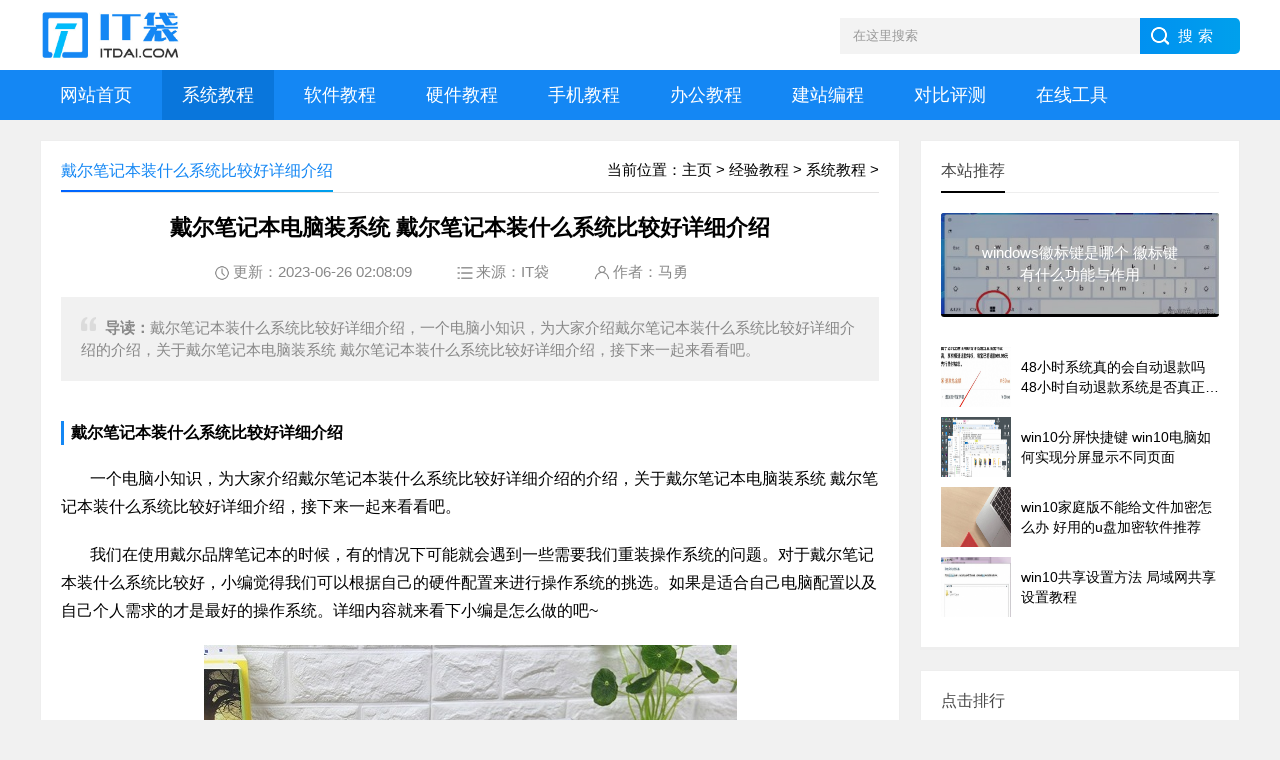

--- FILE ---
content_type: text/html
request_url: https://www.itdai.com/jiaocheng/xitong/5972.html
body_size: 5827
content:
<!DOCTYPE html>
<html lang="zh-CN">
<head>
<meta charset="utf-8">
<title>戴尔笔记本电脑装系统 戴尔笔记本装什么系统比较好详细介绍 - 系统教程 - IT袋</title>
<meta name="keywords" content="戴尔笔记本装什么系统比较好详细介绍" />
<meta name="description" content="戴尔笔记本装什么系统比较好详细介绍，一个电脑小知识，为大家介绍戴尔笔记本装什么系统比较好详细介绍的介绍，关于戴尔笔记本电脑装系统 戴尔笔记本装什么系统比较好详细介绍，接下来一起来看看吧。 我们在使用戴尔品牌笔" />
<meta name="viewport" content="width=device-width, initial-scale=1">
<meta name="applicable-device" content="pc,mobile">
<meta http-equiv="Cache-Control" content="no-siteapp"> 
<meta http-equiv="Cache-Control" content="no-transform">
<link rel="canonical" href="https://www.itdai.com/jiaocheng/xitong/5972.html">
<link href="https://www.itdai.com/skin/css/base.css" rel="stylesheet">
<link href="https://www.itdai.com/skin/css/m.css" rel="stylesheet">
<script src="https://www.itdai.com/skin/js/jquery-1.8.3.min.js"></script>
<script src="https://www.itdai.com/skin/js/hc-sticky.js"></script>
<script src="https://www.itdai.com/skin/js/aside-sticky.js"></script>
<script src="https://www.itdai.com/skin/js/main.js"></script>
<script src="https://www.itdai.com/skin/js/side-tab.js"></script>
<!--[if lt IE 9]>
<script src="https://www.itdai.com/skin/js/modernizr.js"></script>
<![endif]-->
<script src="https://www.itdai.com/js/wang.js"></script>
</head>
<body>
<header>
  <div class="logo-section box">
    <script>arc_pc_search();</script>
    <div class="logo">
      <a href="https://www.itdai.com/" title="IT袋网"><img src="https://www.itdai.com/images/logo.jpg" alt="IT袋网"></a> 
    </div>
  </div>
  <div class="clear"></div>
  <div class="topnav">
    <h2><a href="https://www.itdai.com/">IT袋</a></h2>
    <nav>
      <ul id="starlist">
        <li><a href="https://www.itdai.com/" title="IT袋">网站首页</a></li>
        
        <li><a href="https://www.itdai.com/jiaocheng/xitong/" title="系统教程">系统教程</a></li>
        
        <li><a href="https://www.itdai.com/jiaocheng/ruanjian/" title="软件教程">软件教程</a></li>
        
        <li><a href="https://www.itdai.com/jiaocheng/yingjian/" title="硬件教程">硬件教程</a></li>
        
        <li><a href="https://www.itdai.com/jiaocheng/shouji/" title="手机教程">手机教程</a></li>
        
        <li><a href="https://www.itdai.com/jiaocheng/bangong/" title="办公教程">办公教程</a></li>
        
        <li><a href="https://www.itdai.com/jiaocheng/biancheng/" title="建站编程">建站编程</a></li>
        
        <li><a href="https://www.itdai.com/pingce/" title="对比评测">对比评测</a></li>
        <li><a href="https://www.itdai.com/tool/" title="在线工具">在线工具</a></li>
      </ul>
    </nav>
    <h2 id="mnavh"><span class="navicon"></span></h2>
  </div>
  <script>arc_mb_search();</script>
</header>
<div class="clear blank"></div>
<article>
  <div class="left-box">
    <div class="whitebg">
      <div class="news-title page-position">
        <span class="weizhi">当前位置：<a href='https://www.itdai.com/'>主页</a> > <a href='https://www.itdai.com/jiaocheng/'>经验教程</a> > <a href='https://www.itdai.com/jiaocheng/xitong/'>系统教程</a> > </span>
        <h2 class="wz-title">戴尔笔记本装什么系统比较好详细介绍</h2>
      </div>
      <div class="arc-title-top"><script>arc_title_top();</script></div>
      <div class="newstext-box">
        <h1 class="news-title-h1">戴尔笔记本电脑装系统 戴尔笔记本装什么系统比较好详细介绍</h1>
        <div class="picview-other">   
           <span class="po-date">更新：2023-06-26 02:08:09</span>
           <span class="po-classname">来源：<a href="https://www.itdai.com/">IT袋</a></span>
           <span class="po-writer">作者：马勇</span>
        </div>
        <div class="smalltext"><i></i><strong>导读：</strong>戴尔笔记本装什么系统比较好详细介绍，一个电脑小知识，为大家介绍戴尔笔记本装什么系统比较好详细介绍的介绍，关于戴尔笔记本电脑装系统 戴尔笔记本装什么系统比较好详细介绍，接下来一起来看看吧。</div>
        <div class="newstext">
           <h3>戴尔笔记本装什么系统比较好详细介绍</h3>
           <p>一个电脑小知识，为大家介绍戴尔笔记本装什么系统比较好详细介绍的介绍，关于戴尔笔记本电脑装系统 戴尔笔记本装什么系统比较好详细介绍，接下来一起来看看吧。</p>
<p>我们在使用戴尔品牌笔记本的时候，有的情况下可能就会遇到一些需要我们重装操作系统的问题。对于戴尔笔记本装什么系统比较好，小编觉得我们可以根据自己的硬件配置来进行操作系统的挑选。如果是适合自己电脑配置以及自己个人需求的才是最好的操作系统。详细内容就来看下小编是怎么做的吧~</p>
<p style="text-align: center;"><img alt="戴尔笔记本装什么系统比较好详细介绍" src="https://www.itdai.com/uploads/allimg/20220129/IT10490612411.jpg" /></p>
<h3>戴尔笔记本装什么系统比较好</h3>
<p><strong>答：</strong>现在的戴尔笔记本装<strong>win10系统</strong>比较好。</p>
<p>1、现在win10系统拥有最先进的操作框架，支持最新的软件和应用程序运行。</p>
<p>2、win10更新至今，修复了各种bug和漏洞，已经几乎找不到bug了，有着强大的稳定性。</p>
<p>3、而且在玩游戏方面，win10更是支持最新的游戏插件和运行组件，很多新游戏都只能在win10上运行。</p>
<p>4、并且win10现在已经拥有很强的兼容性了，即使是比较老的笔记本型号也可以安装使用它。</p>
<p>5、因此如果大家想要为自己的笔记本安装系统的话，首选就是最新的win10系统。</p>
<p style="text-align: center;"><img alt="戴尔笔记本装什么系统比较好详细介绍" src="https://www.itdai.com/uploads/allimg/20220129/IT10490612412.png" /></p>
<h3>win10装机教程：</h3>
<p>1、首先进入下载路径，然后装载下载好的iso镜像文件。</p>
<p style="text-align: center;"><img alt="戴尔笔记本装什么系统比较好详细介绍" src="https://www.itdai.com/uploads/allimg/20220129/IT10490612413.jpg" /></p>
<p>2、接着运行其中的“一键安装系统.exe”文件。</p>

           <div class="arcpage"><b class="thisclass">1</b><a href="https://www.itdai.com/jiaocheng/xitong/5972_2.html">2</a><a href="https://www.itdai.com/jiaocheng/xitong/5972_2.html">下一页</a></div>
           <div class="clear"></div>
        </div>
        <div class="info-pre-next">
          <ul>
            <li><a href="https://www.itdai.com/jiaocheng/xitong/5970.html"><i><em>上一篇</em><img src="https://www.itdai.com/uploads/allimg/20220129/IT10484512391-lp.png" alt="笔记本电脑哪个系统最流畅 现在最好用流畅的电脑系统介绍"/></i><h2>笔记本电脑哪个系统最流畅 现在最好用流畅的电脑系统介绍</h2><p>为大家分享现在最好用流畅的电脑系统介绍的话题，关于笔记本电脑哪个系统最流畅 现在最好用流畅的电脑系统介绍，具体详情如下： 我们在使用电脑的</p></a></li>
            <li><a href="https://www.itdai.com/jiaocheng/xitong/5985.html"><i><em>下一篇</em><img src="https://www.itdai.com/uploads/allimg/20220129/IT10491912430-lp.jpg" alt="笔记本适合什么系统 笔记本电脑比较好用的系统介绍"/></i><h2>笔记本适合什么系统 笔记本电脑比较好用的系统介绍</h2><p>相对于大多数人笔记本电脑比较好用的系统介绍方面的知识，关于笔记本适合什么系统 笔记本电脑比较好用的系统介绍，下面来一起了解一下吧。 我们在</p></a></li>
          </ul>
        </div>
      </div>
    </div>
    <div class="clear blank"></div>
    <div class="whitebg arc-body-bottom"><script>arc_body_bottom();</script></div>
    <div class="clear blank"></div>
    <div class="blogs-box whitebg">
      <div class="news-title">
        <h2>相关阅读</h2>
      </div>
      <div class="blogs-list">      
        <ul>
          <li> 
           <i><a href="https://www.itdai.com/jiaocheng/xitong/28545.html"><img src="https://www.itdai.com/uploads/allimg/20220130/IT02401854939-lp.jpg" alt="如何用u盘装系统win10 u盘装机大师怎么装win10"></a></i>         
            <h2><a href="https://www.itdai.com/jiaocheng/xitong/28545.html">如何用u盘装系统win10 u盘装机大师怎么装win10</a></h2>  
            <p>今天介绍u盘装机大师怎么装win10的相关话题，关于如何用u盘装系统win10 u盘装机大师怎么装win10，如有不对的地方欢迎指正！ 在使用U盘装机大师安装win10系统的时候，很多的用户们发现不知道该</p>
          </li>
<li> 
           <i><a href="https://www.itdai.com/jiaocheng/xitong/32949.html"><img src="https://www.itdai.com/uploads/allimg/20220214/IT0051411445-lp.jpg" alt="修复0xc0000001win7 win11修复0xc0000142方法"></a></i>         
            <h2><a href="https://www.itdai.com/jiaocheng/xitong/32949.html">修复0xc0000001win7 win11修复0xc0000142方法</a></h2>  
            <p>今天为大家介绍win11修复0xc0000142方法的相关话题，关于修复0xc0000001win7 win11修复0xc0000142方法，具体详情如下： 有一些小伙伴在打游戏时，遇到了win11弹出应用程序无法正常运行，代码0xc0000142的</p>
          </li>
<li> 
           <i><a href="https://www.itdai.com/jiaocheng/xitong/29075.html"><img src="https://www.itdai.com/uploads/allimg/20220130/IT05345458600-lp.jpg" alt="win10关闭fn热键戴尔 戴尔电脑键盘fn键怎么关闭"></a></i>         
            <h2><a href="https://www.itdai.com/jiaocheng/xitong/29075.html">win10关闭fn热键戴尔 戴尔电脑键盘fn键怎么关闭</a></h2>  
            <p>今天小编介绍win10关闭fn热键戴尔方面的知识，关于win10关闭fn热键戴尔 戴尔电脑键盘fn键怎么关闭，下面小编为您详细解答 戴尔笔记本相比其他一些品牌笔记本需要在bios设置中关闭fn热键不同</p>
          </li>
<li> 
           <i><a href="https://www.itdai.com/jiaocheng/xitong/86286.html"><img src="https://www.itdai.com/uploads/allimg/20230308/TBW1702254918.jpg" alt="win7屏幕变暗无法调节怎么办 调整屏幕的简单操作"></a></i>         
            <h2><a href="https://www.itdai.com/jiaocheng/xitong/86286.html">win7屏幕变暗无法调节怎么办 调整屏幕的简单操作</a></h2>  
            <p>本文为你详解win7屏幕变暗无法调节怎么办和调整屏幕的简单操作的方法内容，下面为详细的介绍。 Win7系统电脑屏幕亮度不能调节怎么办？Win7系统屏幕亮度无法修改该如何解决？下面就给大家</p>
          </li>

        </ul>
      </div>
      <div class="arc-left-bottom"><script>arc_left_bottom();</script></div>
    </div>
  </div>
    <aside class="side-section right-box">
    <div class="whitebg tuijian">
      <h2 class="side-title">本站推荐</h2>
      <section class="topnews imgscale"><a href="https://www.itdai.com/jiaocheng/xitong/112614.html"><img src="https://www.itdai.com/uploads/allimg/230625/1914304631-0-lp.jpg" alt="windows徽标键是哪个 徽标键有什么功能与作用"><span>windows徽标键是哪个 徽标键有什么功能与作用</span></a></section>

      <ul>
        <li><a href="https://www.itdai.com/jiaocheng/xitong/112579.html"><i><img src="https://www.itdai.com/uploads/allimg/230625/1623442056-0-lp.png" alt="48小时系统真的会自动退款吗 48小时自动退款系统是否真正有效？"></i>
          <p>48小时系统真的会自动退款吗 48小时自动退款系统是否真正有效</p>
          </a>
        </li>
<li><a href="https://www.itdai.com/jiaocheng/xitong/112561.html"><i><img src="https://www.itdai.com/uploads/allimg/230625/1430425309-0-lp.png" alt="win10分屏快捷键 win10电脑如何实现分屏显示不同页面"></i>
          <p>win10分屏快捷键 win10电脑如何实现分屏显示不同页面</p>
          </a>
        </li>
<li><a href="https://www.itdai.com/jiaocheng/xitong/112555.html"><i><img src="https://www.itdai.com/uploads/allimg/20230625/itd1050418082-lp.jpg" alt="win10家庭版不能给文件加密怎么办 好用的u盘加密软件推荐"></i>
          <p>win10家庭版不能给文件加密怎么办 好用的u盘加密软件推荐</p>
          </a>
        </li>
<li><a href="https://www.itdai.com/jiaocheng/xitong/112550.html"><i><img src="https://www.itdai.com/uploads/allimg/20230625/itd1051158145-lp.png" alt="win10共享设置方法 局域网共享设置教程"></i>
          <p>win10共享设置方法 局域网共享设置教程</p>
          </a>
        </li>

      </ul>
    </div>
    <div class="clear"></div>
    <div class="whitebg arc-right-a"><script>arc_right_a();</script></div>
    <div class="blank clear"></div>
    <div class="whitebg paihang">
      <h2 class="side-title">点击排行</h2>
      <section class="topnews imgscale"><a href="https://www.itdai.com/jiaocheng/xitong/29905.html"><img src="https://www.itdai.com/uploads/allimg/20220130/IT07413061222-lp.jpg" alt="xbox退出游戏 xbox商店退款方法"><span>xbox退出游戏 xbox商店退款方法</span></a></section>

      <ul>
        <li><i></i><a href="https://www.itdai.com/jiaocheng/xitong/16616.html">电脑如何浏览外网 电脑浏览外网操作教程介绍</a></li>
<li><i></i><a href="https://www.itdai.com/jiaocheng/xitong/87055.html">虚拟机iso镜像文件在哪里找 虚拟机导入iso镜像文件的方法</a></li>
<li><i></i><a href="https://www.itdai.com/jiaocheng/xitong/10173.html">cad2014能在win11上安装吗 windows11上能否安装cad介绍</a></li>
<li><i></i><a href="https://www.itdai.com/jiaocheng/xitong/22991.html">reboot and select proper boot device问题详细解决攻略教程</a></li>
<li><i></i><a href="https://www.itdai.com/jiaocheng/xitong/2386.html">dlss开启方法 控制开启dlss</a></li>
<li><i></i><a href="https://www.itdai.com/jiaocheng/xitong/18998.html">C盘清理命令 c盘清理命令%temp%</a></li>

      </ul>
    </div>
    <div class="clear"></div>
    <div class="whitebg arc-right-b"><script>arc_right_b();</script></div>
    <div class="blank clear"></div>
    <div class="whitebg suiji">
      <h2 class="side-title">猜你喜欢</h2>
      <ul>
        <li><a href="https://www.itdai.com/jiaocheng/xitong/112546.html">win10电脑管理员密码忘记了怎么办 强制解除电脑</a></li>
<li><a href="https://www.itdai.com/jiaocheng/xitong/112544.html">怎么删除电脑c盘里的垃圾文件win7</a></li>
<li><a href="https://www.itdai.com/jiaocheng/xitong/112542.html">戴尔win11忘记开机密码怎么办</a></li>
<li><a href="https://www.itdai.com/jiaocheng/xitong/112540.html">苹果电脑装windows10要多久时间</a></li>
<li><a href="https://www.itdai.com/jiaocheng/xitong/112538.html">win10电脑怎么设置自动关机时间限制 关于win10定时</a></li>
<li><a href="https://www.itdai.com/jiaocheng/xitong/112536.html">笔记本电脑系统还原怎么操作 一键恢复出厂设置</a></li>

      </ul>
    </div>
  </aside>
</article>
<div class="clear blank"></div>
<footer>
  <div class="footer box">
    <div class="endnav">
      <p><a target="_blank" href="https://www.itdai.com/about/guanyu.html">关于我们</a> - <a target="_blank" href="https://www.itdai.com/about/mianze.html">免责声明</a> - <a target="_blank" href="https://www.itdai.com/about/lianxi.html">联系我们</a> - <a target="_blank" href="https://www.itdai.com/sitemap.html">网站导航</a></p>
      <p>Copyright &copy; 2023 IT袋[ www.itdai.com ]</p>
      <p><a href="https://beian.miit.gov.cn/" target="_blank" rel="nofollow">桂ICP备00000000号-0</a></p>
    </div>
  </div>
</footer>
<a href="#" title="返回顶部" class="icon-top"></a>
<script type="text/javascript" src="https://www.itdai.com/js/tj.js"></script>
<script type="text/javascript" src="https://www.itdai.com/extra/js.php?aid=5972"></script>
</body>
</html>

--- FILE ---
content_type: text/css
request_url: https://www.itdai.com/skin/css/base.css
body_size: 10573
content:
/**
 * base.css
 * https://www.itdai.com/
 * Copyright 2022, design by Maxiao
 */
@charset "UTF-8";
* { margin: 0; padding: 0 }
body { font: 15px "Microsoft YaHei", Arial, Helvetica, sans-serif; color: #000; background: #f1f1f1; font-size: 15px; }
img { border: 0; }
ul, li { list-style: none; }
a { text-decoration: none; color: #000; }
a:hover { color: #218af1; text-decoration: none; }
h1 { font-size: 28px }
h2 { font-size: 18px }
h3 { font-size: 16px }
i { font-style: normal; display: block }
span { display: block }
/*br{ display: none;}*/
.clear, .blank { clear: both; width: 100%; overflow: hidden; }
.blank { height: 20px }
.fl { float: left }
.fr { float: right }
.htitle { text-align: center; font-weight: 700; font-size: 36px; margin: 30px auto }
.box, article { width: 1200px; margin: auto; overflow: hidden }
.whitebg { background: #fff; border: 1px solid #eee; }
.plr20 {padding: 0 20px;}
/*header*/
header { margin: 0; width: 100%; z-index: 9; transition: all 0.4s; background: #fff }
.logo-section { padding: 10px 0; }
.logo { width: 160px; float: left; overflow: hidden; }
.logo a{ display: block; }
.logo img { width: auto; height: 50px; float: left; margin-right: 10px; image-rendering:-moz-crisp-edges; image-rendering:-o-crisp-edges; image-rendering:-webkit-optimize-contrast; image-rendering: crisp-edges; -ms-interpolation-mode:nearest-neighbor; }
.logo-title { font-size: 28px; color: #1487f4; }
.logo-title a{color: #1487f4; }
.logo-text { margin-top: 5px; color: #888; }
/*search*/
.search { float: right; margin-top: 8px; border-radius: 0 5px 5px 0; width: 400px; background: linear-gradient(to right, #0062ff 0%, #00a0ec 100%); }
.search p { margin-bottom: 10px; }
.search input.input_submit { border: 0; background: url(../images/search.png) no-repeat left 10px center; color: #fff; outline: none; line-height: 36px; font-size: 15px; width: 100px; cursor: pointer; letter-spacing: 5px; text-indent: 1em; }
.search input.input_text { border: 0; line-height: 36px; height: 36px; outline: none; width: 300px; background: #f3f3f3; float: left; text-indent: 1em; }
/*topnav*/
.topnav { width: 100%; background: #1487f4; }
.topnav h2 { color: #fff; position: absolute; top: 0; padding-left: 10px; font-weight: normal; height: 40px; line-height: 40px; display: none; }
.topnav h2 a{ color: #fff;}
.topnav:before { display: table; content: " "; }
.topnav:after { content: "."; display: block; clear: both; visibility: hidden; line-height: 0; height: 0; }
nav { text-align: center; line-height: 50px; width: 100%; }
nav #starlist { margin: auto; width: 1200px; }
#starlist li { position: relative; display: inline; float: left; font-size: 18px; margin-right: 10px; }
#starlist li a { display: inline; float: left; padding: 0 20px; color: #fff; }
#starlist li a:hover { background: #0976dc; }
#selected { position: relative }
#starlist ul.sub { padding: 5px 0; position: absolute; left: 0; top: 50px; background: #0976dc; z-index: 9; display: none; }
#starlist ul.sub li { height: 34px; line-height: 34px; margin-left: 0; width: 100%; font-size: 14px; }
#starlist ul.sub li a { padding: 0; display: block; width: 100%; }
#starlist ul.sub li a:hover { background: #1487f4; }
#starlist li:hover ul.sub { display: block }
a#selected { background: #0976dc; }
#starlist ul.sub:before { content: ""; height: 15px; width: 15px; background: #0976dc; -webkit-transform: rotate(-45deg); -moz-transform: rotate(-45deg); -ms-transform: rotate(-45deg); -o-transform: rotate(-45deg); transform: rotate(-45deg); border-left: 0; border-bottom: 0; position: absolute; top: -8px; left: 42%; }
#mnavh { display: none; width: 70px; height: 40px; background: #1487f4; text-align: center; }
.navicon { display: block; position: relative; width: 30px; height: 3px; background-color: #fff; margin-top: 20px; float: left; margin-left: 20px; }
.navicon:before, .navicon:after { content: ''; display: block; width: 30px; height: 3px; position: absolute; background: #fffefe; -webkit-transition-property: margin, -webkit-transform; transition-property: margin, -webkit-transform; transition-property: margin, transform; transition-property: margin, transform, -webkit-transform; -webkit-transition-duration: 300ms; transition-duration: 300ms; }
.navicon:before { margin-top: -10px; }
.navicon:after { margin-top: 10px; }
.open .navicon { background: none }
.open .navicon:before { margin-top: 0; -webkit-transform: rotate(45deg); transform: rotate(45deg); }
.open .navicon:after { margin-top: 0; -webkit-transform: rotate(-45deg); transform: rotate(-45deg); }
.open .navicon:before, .open .navicon:after { content: ''; display: block; width: 30px; height: 3px; position: absolute; background: #fff; }
.menu:after { content: ""; position: absolute; right: 5px; top: 24px; width: 0; height: 0; border-width: 4px 4px 0; border-style: solid; border-color: #fff transparent transparent; -ms-transition: all .5s ease; -moz-transition: all .5s ease; -webkit-transition: all .5s ease; -o-transition: all .5s ease; transition: all .5s ease; }
.menu:hover:after { transform: rotate(180deg) }
/*.is-fixed { position: fixed; top: 0; box-shadow: 0px 3px 10px 1px rgba(144, 161, 180, 0.4); z-index: 99; }*/
/*banner*/
.banner { width: 60%; float: left; height: 340px; }
.swiper-slide { position: relative }
.swiper-slide span { position: absolute; right: 0; font-size: 12px; padding: 2px 5px 2px 10px; top: 10px; background: #0CF; color: #fff; border-radius: 3px 0 0 3px }
.swiper-slide:nth-child(2) span { background: #F60 }
.swiper-slide:nth-child(3) span { background: #3C0 }
/*headline-box*/
.headline-box { width: 38%; float: right; }
.headline-news { overflow: hidden; padding: 17px 31px 21px; }
.headline-news-title { margin-bottom: 15px; overflow: hidden; text-overflow: ellipsis; white-space: nowrap; color: #0092d8; }
.headline-news-title a { color: #1487f4; }
.headline-news-title span { float: left; font-size: 12px; font-weight: normal; border: #ff6600 1px solid; padding: 0 5px; border-radius: 3px; color: #ff6600; margin: 4px 8px 0 0; }
.headline-news-smalltext { line-height: 20px; font-size: 14px; overflow: hidden; text-overflow: ellipsis; -webkit-box-orient: vertical; display: -webkit-box; -webkit-line-clamp: 3; height: 60px; margin-bottom: 10px; color: #888; }
.headline-news-list { border-top: #ddd 1px solid; padding-top: 10px; }
.headline-news-list li { padding-left: 20px; overflow: hidden; text-overflow: ellipsis; white-space: nowrap; line-height: 30px; position: relative }
.headline-news-list li:before { position: absolute; content: ""; width: 3px; height: 3px; background: #000; border-radius: 10px; left: 0; top: 15px; }
/*tab*/
#tab li { cursor: pointer; display: inline-block }
#tab-content section { display: none; }
#tab-content section:nth-child(1) { display: block }
/*tuijian-news*/
.tuijian-news { position: relative }
#tab { border-bottom: #e4e3e3 1px solid; margin: 20px }
#tab li { font-size: 16px; margin-right: 20px; padding: 0 10px 10px; position: relative }
#tab li:after { content: ""; background: #1487f4; background: linear-gradient(to right, #0062ff 0%, #00a0ec 100%); width: 20%; height: 2px; position: absolute; bottom: -1px; left: 40%; opacity: 0; -moz-transition: all .5s ease; -webkit-transition: all .5s ease; transition: all .5s ease; }
#tab li:hover:after, #tab li.tab-current:after { opacity: 1; width: 100%; margin: auto; display: block; left: 0; }
#tab li.tab-current,#tab li.tab-current a { color: #1487f4; }
.tab-a-more { position: absolute; right: 20px; top: 16px; }
.tab-a-more a { display: block; background-size: 32px; overflow: hidden; width: 50px; height: 30px; }
#tab-content { margin: 20px; overflow: hidden; }
.tab-a-more a i { position: absolute; top: 16px; width: 8px; height: 8px; animation: bounce_fountainG 1.2s linear infinite; border-radius: 8px; background: #09F; }
.tab-a-more a i:first-child { right: 20px; animation-delay: .4s; background: #09F; }
.tab-a-more a i:nth-child(2) { right: 10px; animation-delay: .6s; background: #3c0; }
.tab-a-more a i:nth-child(3) { right: 0; animation-delay: .8s; background: #f60; }
@keyframes bounce_fountainG { 0% {
transform:scale(1);
}
100% {
transform:scale(.3);
}
}
.tuijian-news-pic { width: 30%; float: left; overflow: hidden; }
.tuijian-news-pic i {height: 160px;width: 100%;margin: auto;overflow: hidden;line-height: 100%;position: relative;}
.tuijian-news-pic i img { width: 100%; vertical-align: middle; display: inline-block; transition: .5s; }
.tuijian-news-pic i:hover img { transform: scale(1.2); }
.tuijian-news-pic i span { position: absolute; right: 0; font-size: 12px; padding: 2px 5px 2px 10px; top: 10px; background: #0CF; color: #fff; border-radius: 3px 0 0 3px; line-height: normal; }
.tuijian-news #tab-content section:nth-child(n) .tuijian-news-pic span { background: #0CF; }
.tuijian-news #tab-content section:nth-child(2n) .tuijian-news-pic span { background: #F60; }
.tuijian-news #tab-content section:nth-child(3n) .tuijian-news-pic span { background: #3C0; }
.tuijian-news #tab-content section:nth-child(5n-1) .tuijian-news-pic span { background: #0CF; }
.tuijian-news-pic h2 { color: #1487f4; font-size: 16px; text-overflow: ellipsis; white-space: nowrap; overflow: hidden; margin: 10px 0; }
.tuijian-news-pic h2 a { color: #1487f4 }
.tuijian-news-pic p { color: #888; overflow: hidden; text-overflow: ellipsis; -webkit-box-orient: vertical; display: -webkit-box; -webkit-line-clamp: 3; height: 60px; line-height: 20px; font-size: 14px; }
.btn-blue-border { width: 60%; margin: 16px auto 0; border: 1px solid #ddd; color: #999; display: block; letter-spacing: 2px; border-radius: 2px; transition: all 0.3s; line-height: 40px; text-align: center; }
.btn-blue-border:hover { background: #1487f4; border-color: #0976dc; color: #fff; }
.tuijian-news-list { width: 70%; float: right; }
.tuijian-news-list ul li { width: 50%; float: left; margin-bottom: 20px; }
.tuijian-news-list ul li:nth-child(5), .tuijian-news-list ul li:nth-child(6) { margin-bottom: 0 }
.tuijian-news-list ul li a { display: block; margin: 0 0 0 20px; border: #ddd 1px solid; padding: 10px; transition: all 0.5s; }
.tuijian-news-list ul li span { width: 70px; height: 70px; font-size: 12px; text-align: center; overflow: hidden; background: #ababab; color: #fff; float: left; margin: 0 10px 0 0; transition: all 0.5s; }
.tuijian-news-list ul li b { display: block; font-size: 16px; margin-top: 16px; }
.tuijian-news-list ul li h3 { text-overflow: ellipsis; white-space: nowrap; overflow: hidden; font-weight: normal; margin-bottom: 10px; }
.tuijian-news-list ul li p { font-size: 14px; color: #888; overflow: hidden; text-overflow: ellipsis; -webkit-box-orient: vertical; display: -webkit-box; -webkit-line-clamp: 2; line-height: 20px; height: 40px; }
.tuijian-news-list ul li:hover span { background: #1487f4 }
/*pics*/
.pics {position: relative;padding-bottom: 20px;}
/*pic-list-img*/
.pic-list-img li { width: 20%; overflow: hidden; float: left; text-align: center; }
.pic-list-img li a { display: block; margin: 10px; overflow: hidden; }
.pic-list-img li span { color: #888; font-size: 14px; display: block; margin-top: 5px; height: 20px; text-overflow: ellipsis; white-space: nowrap; overflow: hidden; }
.pic-list-img li i { overflow: hidden; display: block; height: 130px; line-height: 130px; }
.pic-list-img li i img { width: 100%; vertical-align: middle; display: inline-block; transition: .5s; }
.pic-list-img li i:hover img { transform: scale(1.2); }
.pics .pic-list-img li:first-child { width: 40% }
.pics .pic-list-img li:first-child i { height: 305px; line-height: 305px; position: relative; }
.pics .pic-list-img li a:hover span { color: #1487f4 }
.pics .pic-list-img li:first-child i em { position: absolute; right: 0; font-size: 12px; padding: 2px 5px 2px 10px; top: 10px; background: #0cf; color: #fff; border-radius: 3px 0 0 3px; line-height: normal; font-style: normal; }
/*news*/
.news { position: relative }
.news-zuixin li { width: 48%; float: left; overflow: hidden; margin-bottom: 20px; }
.news-zuixin li:nth-child(odd) { float: left }
.news-zuixin li:nth-child(even) { float: right }
.news-zuixin li section { border-bottom: #eee 1px solid; overflow: hidden; }
.news-zuixin-pic { display: block; overflow: hidden; width: 100px; height: 70px; line-height: 70px; float: left; margin-right: 10px; }
.news-zuixin li img { width: 100%; display: inline-block; vertical-align: middle; transition: .5s; }
.news-zuixin li:hover img { transform: scale(1.2); }
.news-zuixin h2 { font-size: 15px; text-overflow: ellipsis; white-space: nowrap; overflow: hidden; font-weight: normal; margin: 3px 0 5px 0; }
.news-zuixin li:hover h2 a { color: #218af1; }
.news-zuixin p { font-size: 14px; color: #888; overflow: hidden; text-overflow: ellipsis; -webkit-box-orient: vertical; display: -webkit-box; -webkit-line-clamp: 2; line-height: 20px; height: 40px; }
.news-zuixin span { width: 100%; float: left; clear: both; font-size: 12px; margin: 0; text-overflow: ellipsis; white-space: nowrap; overflow: hidden; height: 20px; line-height: 20px; }
.news-zuixin span a { display: block; float: left; margin-right: 15px; position: relative; padding-left: 10px; }
.news-zuixin span a:before { position: absolute; content: ""; width: 3px; height: 3px; background: #1487f4; left: 0; top: 8px; }
/*videos*/
.videos { position: relative; }
.videos-list li { width: 25%; float: left; overflow: hidden; margin-bottom: 10px; }
.videos-list li a { overflow: hidden; display: block; margin: 0 7px; border: #f1f1f1 1px solid; }
.videos-list li i { height: 150px; line-height: 100%; overflow: hidden; }
.videos-list li i img { width: 100%; display: inline-block; vertical-align: middle; transition: .5s; }
.videos-list li i:hover img { transform: scale(1.2); }
.videos-list li h2 { color: #333; padding: 5px 10px 5px 30px; text-overflow: ellipsis; white-space: nowrap; overflow: hidden; font-weight: normal; font-size: 15px; background: url(../images/img.png) no-repeat left 5px center; background-size: 20px; }
.videos-list li:hover h2 { color: #218af1; }
.videos-list li p { font-size: 12px; color: #999; overflow: hidden; margin: 5px 0; padding: 0 10px; }
.videos-list .datetime { float: left; font-weight: normal; }
.videos-list .viewd { float: right;  }
/*ad*/
.ad { margin: 20px 0; background: #ccc; overflow: hidden; text-align: center; }
.ad-big { width: 830px;  }
.left-box .ad-big { width: 100% }
.ad-small { width: 320px;  }
aside .ad-small { width: 100% }
.ad img { width: 100% !important; height:auto !important }
/*ziyuan*/
.wenzi { position: relative }
.wenzi-left { float: left; width: 47%; }
.wenzi-right { float: right; width: 47%; }
.wenzi-list li { margin-bottom: 10px; text-overflow: ellipsis; white-space: nowrap; overflow: hidden; position: relative; padding-left: 20px; }
.wenzi-list li:before { position: absolute; content: ""; width: 3px; height: 3px; background: #000; border-radius: 10px; left: 0; top: 10px; }
.wenzi-list li span { float: right; font-size: 12px; color: #888 }
/*news-title*/
.news-title {border-bottom: #e4e3e3 1px solid;margin: 20px;padding-bottom: 10px;overflow: hidden;}
.news-title h2 {color: #1487f4;font-size: 16px;font-weight: normal;position: relative;float: left;/* width: 84px; */text-align: center;}
.news-title h2 a { color: #1487f4; }
.news-title h2:after {content: "";background: #1487f4;background: linear-gradient(to right, #0062ff 0%, #00a0ec 100%);width: 100%;height: 2px;position: absolute;bottom: -10px;left: 0;}
/*tags*/
.tags { position: relative; overflow: hidden; }
.tags ul { margin: 0 20px 20px; overflow: hidden }
.tags ul a { display: block; float: left; font-size: 12px; width: 10%; text-align: center; height: 16px; margin-bottom: 4px; background-color: #f1f1f1; color: #615f5f; padding: 10px 0; position: relative; overflow: hidden; text-overflow: ellipsis; white-space: nowrap; }
.tags ul a:after, .tags ul a:before { content: ""; background: #fff; top: 0; width: 2px; height: 100%; position: absolute; }
.tags ul a:after { right: 0; }
.tags ul a:before { left: 0 }
.tags ul a:hover { background: #1487f4; color: #fff; }
.tags-link-info { margin: 14px 0 0 0; line-height: 22px; text-align: left; overflow: hidden; font-size: 14px; }
.tags-link-info .title-info { float: left; color: #9b9ea0; }
.tags-link-info .item-list { padding-left: 70px; }
.tags-link-info .item-list .item { float: left; padding-right: 20px; color: #333; text-decoration: none; }
/*toolbar*/
.toolbar { position: fixed; right: 0; top: 20%; z-index: 999; background: #333; width: 0; min-height: 360px; border-radius: 5px 0 0 5px; transition: all 0.4s; }
.toolbar .toolbar-close span { background: url(../images/guanbi.png) no-repeat #333 center; background-size: 16px; width: 40px; height: 40px; float: right; position: absolute; left: 0; top: 0; border-radius: 5px 0 0 5px; }
.toolbar-open { background: url(../images/zhankai.png) no-repeat center #333; background-size: 16px; width: 40px; height: 40px; position: fixed; right: 0; top: 20%; border-radius: 5px 0 0 5px; transition: all 0.4s; }
.closed { width: 40px; }
.openviewd { width: 0; transition: all 0.4s; }
#toolbar-menu>li i { width: 40px; height: 40px; background-size: 22px; }
#toolbar-menu { margin-top: 80px; }
#toolbar-menu>li { border-top: #464646 1px solid; border-bottom: #252525 1px solid; cursor: pointer; position: relative }
#toolbar-menu>li:first-child { border-top: none }
.toolbar-nav section { display: none; position: absolute; right: 40px; top: 0; background: #fff; border: 1px solid #eee; padding: 30px; box-shadow: -5px 3px 3px rgba(0,0,0,.1); width: max-content; }
#toolbar-menu>li.current section{ display:block}
#toolbar-menu>li.current{ background:#000}
.side-icon-user { background: url(../images/icon-user.png) no-repeat center; }
.side-icon-qq { background: url(../images/icon-qq.png) no-repeat center; }
.side-icon-weixin { background: url(../images/icon-weixin.png) no-repeat center; }
.side-icon-dashang { background: url(../images/icon-dashang.png) no-repeat center; }
.icon-top {background: url(../images/istop.png) no-repeat center #fff;background-size: 22px;width: 40px;height: 40px;position: fixed;right: 20px;bottom: 6%;opacity: 0;transition: all 0.3s;z-index: 9999999;border: #ccc 1px solid;border-radius: 100%;}
.icon-top.cd-is-visible { visibility: visible; opacity: 1; }
#toolbar-content { position: absolute; right: 40px; top: 80px; box-shadow: -2px 2px 2px rgba(0,0,0,.1); }
.userinfo .inputText { line-height: 30px; text-indent: 1em; border-radius: 3px; border: #ddd 1px solid; width: 200px; margin-bottom: 20px; display: block; }
.userinfo .inputsub-dl {display: inline-block;float: left;background: #2293f7;color: #fff;border: none;line-height: 35px;width: 100%;border-radius: 3px;}
.userinfo .inputsub-zc {color: #2293f7;text-align: right;padding-top: 20px;display: block;clear: both;}
.userinfo .logged { text-align: center }
.userinfo .logged b { color: #f00; font-size: 14px; }
.userinfo .logged a { display: block; width: 100px; text-align: center; margin: 10px auto; border: #ddd 1px solid; padding: 5px 0; border-radius: 5px; }
.qq-section, .weixin-section, .dashang-section { padding: 10px !important }
.qqinfo a { display: block; text-align: center; margin: 0 auto 10px; padding: 5px 0; border-radius: 5px; width: 140px; color: #fff; background: linear-gradient(to right, #2e74e5 0%, #00c1de 100%); }
.qqinfo a:last-child { margin-bottom: 0 }
.qqinfo a { display: block; color: #fff; font-size: 14px; }
.weixin-info { text-align: center }
.weixin-info img { max-width: 140px; margin: auto }
.weixin-info .text12 { font-size: 12px; line-height: 24px }
.dashang-section p { padding: 0 10px 5px }
.dashang-section ul { text-align: center; }
.dashang-section ul li { display: inline-block; }
.dashang-section ul li img { width: 140px !important; height: 140px !important; }
/*links*/
.links ul { margin: 0 20px 20px; overflow: hidden; }
.links ul li a { float: left; margin: 0 10px; line-height: 40px; padding: 0 5px; position: relative; display: block; }
.links ul li a:after { content: ""; background: #1487f4; background: linear-gradient(to right, #0062ff 0%, #00a0ec 100%); width: 20%; height: 2px; position: absolute; bottom: 0; left: 40%; opacity: 0; -moz-transition: all .5s ease; -webkit-transition: all .5s ease; transition: all .5s ease; }
.links ul li a:hover:after { opacity: 1; width: 100%; margin: auto; display: block; left: 0; }
/*footer*/
footer { background: #333; width: 100%; padding: 30px 0px 20px; color: #777; font-size: 14px; position: relative; overflow: hidden }
footer:before { content: ""; background: #34aadc linear-gradient(to left, #1487f4, #5ac8fa, #007aff, #5ac8fa); height: 10px; width: 100%; position: absolute; top: 0; left: 0; }
.wxbox { display: none;overflow: hidden; float: left; margin-right: 20px }
.wxbox li { float: left; margin: 0 10px; text-align: center }
.wxbox img { height: 100px }
.endnav { text-align: center; padding: 0 10px; clear: both; }
.endnav b { font-size: 16px; color: #34aadc; margin-bottom: 15px; display: block; }
.endnav p { text-align: center;line-height: 28px; }
.endnav a { color: #777777; }
.endnav a:hover { color:#fff; }
/*blogs*/
.left-box { width: 860px; float: left }
.right-box { width: 320px; float: right }
.lanmu {overflow: hidden;padding: 20px;}
.lanmu img {width: 20%;float: left;margin-right: 20px;transition: .5s;}
.lanmu h1 {font-size: 20px;color: #1487f4;margin: 10px 0;}
.lanmu h1 a{color: #1487f4;}
.lanmu p {color: #888;line-height: 20px;font-size: 14px;}
.blogs-list ul { padding: 0 20px 20px; }
.blogs-list ul li {overflow: hidden;border-bottom: 1px dashed #d3d3d3;padding: 20px 0;}
.blogs-list ul li:first-child{ padding-top:0}
.blogs-list li h2 {font-size: 16px;margin-top: 5px;text-overflow: ellipsis;white-space: nowrap;overflow: hidden;margin-bottom: 10px;}
.blogs-list li h2 em { display: inline-block; font-style: normal; font-size: 12px; background: #f60; color: #fff; padding: 0 3px; font-weight: normal; margin-right: 10px; }
.blogs-list li h2 a {color: #1487f4;}
.blogs-list li i {width: 200px;height: 120px;line-height: 100%;overflow: hidden;float: left;margin-right: 15px;}
.blogs-list li i img {width: 100%;min-height: 120px;display: inline-block;transition: .5s;}
.blogs-list li i:hover img { transform: scale(1.2); }
.blogs-list li p {color: #888;line-height: 22px;height: 43px;overflow: hidden;text-overflow: ellipsis;-webkit-box-orient: vertical;display: -webkit-box;-webkit-line-clamp: 2;font-size: 14px;margin-top: 10px;}
.blogs-list li span {font-size: 14px;margin-top: 10px;overflow: hidden;float: left;margin-right: 80px;padding-left: 20px;color: #8e8e8e;}
.blogs-list li span a { display: inline-block;color: #0976dc;border: #1487f4 1px solid;padding: 3px 10px;border-radius: 3px;margin-right: 5px;font-size: 12px;margin-bottom: 5px; }
.blogs-list li span a:nth-child(1) { background: #1487f4; color: #fcfeff }
.blogs-list ul li h2:hover a { color:#000 }
/*pagelist*/
.pagelist { text-align: center; color: #666; width: 100%; clear: both; margin: 10px 0 10px; }
.pagelist a { color: #666; margin: 0 5px 10px; padding: 5px 10px; background: #F7F7F7; display: inline-block; }
.pagelist a:nth-child(1) { display: none }
.pagelist a:hover, .pagelist > b { color: #FFF; background: #1C2327; }
.pagelist > b { margin: 0 5px 10px; padding: 5px 10px; display: inline-block;}
a.curPage { color: #ffffff; font-weight: bold; background: #000; }

/*arcpage*/
.arcpage { text-align: center; color: #666; width: 100%; clear: both; margin: 0 0 10px; }
.arcpage a { color: #606060; margin: 0 8px 10px; padding: 5px 10px; background: #fcfcfc; display: inline-block;border: #d6d6d6 1px solid; }
.arcpage a:hover, .arcpage > b { color: #FFF;background: #218af1;border: #218af1 1px solid; }
.arcpage > b { margin: 0 5px 10px; padding: 5px 10px; display: inline-block;}

/*topnews*/
.topnews { display: block; margin: 20px 0; background: #000; position: relative; overflow: hidden; border-radius: 3px; max-height: 150px; }
.topnews img { opacity: .7; transition: all 0.5s; width: 100%; }
.topnews span { position: absolute; bottom: 30%; left: 0; right: 0; color: #FFF; text-align: center; font-size: 15px; padding: 0 40px; overflow: hidden; text-overflow: ellipsis; -webkit-box-orient: vertical; display: -webkit-box; -webkit-line-clamp: 2; line-height: 22px; }
.topnews:hover img { opacity: .9; transform: scale(1.1); }
.right-box .news-title { margin: 0 }
/*side-title*/
.side-title { font-size: 16px; border-bottom: 1px solid #eee; color: #484848; font-weight: normal; position: relative; margin-bottom: 10px; padding-bottom: 10px }
.side-title:after { content: ""; position: absolute; width: 64px; height: 2px; content: ""; background: #000; left: 0; bottom: -1px; -moz-transition: all .5s ease; -webkit-transition: all .5s ease; transition: all .5s ease; }
.side-title:hover:after { width: 80px; }
.hnav, .weizhi { float: right }
.hnav a { display: block; margin-right: 10px; padding-right: 10px; float: left; position: relative }
.hnav a:after { position: relative; content: "/"; right: -10px; bottom: 0; color: #ccc }
.hnav a:last-child::after { content: "" }
/*tuijian*/
.tuijian { padding: 20px; }
.tuijian ul { overflow: hidden; padding-top: 10px }
.tuijian li { overflow: hidden; margin-bottom: 10px; height: 60px; }
.tuijian li i { width: 70px; height: 70px; margin-right: 10px; overflow: hidden; display: block; float: left; }
.tuijian li i img { height: 100%; max-width: 100%; min-width: 100%; -moz-transition: all .5s ease; -webkit-transition: all .5s ease; -ms-transition: all .5s ease; -o-transition: all .5s ease; transition: all .5s ease; transition: all 0.5s; }
.tuijian li p { margin-top: 10px; line-height: 20px; max-height: 40px; overflow: hidden; text-overflow: ellipsis; -webkit-box-orient: vertical; display: -webkit-box; -webkit-line-clamp: 2; font-size: 14px; }
.tuijian li:hover { background: #f6f6f6; }
.tuijian li:hover img { transform: scale(1.1); }
/*paihang*/
.paihang { padding: 20px }
.paihang ul { overflow: hidden; }
.paihang ul li { height: 30px; line-height: 30px; margin-bottom: 10px; padding-left: 5px; text-overflow: ellipsis; white-space: nowrap; overflow: hidden; }
.paihang ul li i { display: block; width: 16px; height: 16px; background: #B1B1B1; float: left; margin-top: 8px; margin-right: 10px; position: relative; font-style: normal }
.paihang ul li i::before { position: absolute; left: 0; top: 0; font-size: 9px; color: #fff; line-height: 16px; width: 16px; text-align: center }
.paihang ul li:first-child i, .paihang ul li:nth-child(2) i, .paihang ul li:nth-child(3) i { background: #218af1; }
.paihang ul li:first-child i::before { content: "1"; }
.paihang ul li:nth-child(2) i::before { content: "2"; }
.paihang ul li:nth-child(3) i::before { content: "3"; }
.paihang ul li:nth-child(4) i::before { content: "4"; }
.paihang ul li:nth-child(5) i::before { content: "5"; }
.paihang ul li:nth-child(6) i::before { content: "6"; }
.paihang ul li:nth-child(7) i::before { content: "7"; }
.paihang ul li:nth-child(8) i::before { content: "8"; }
.paihang ul li:hover { -moz-transition: all .2s ease; -webkit-transition: all .2s ease; transition: all .2s ease; }
/*cloud*/
.cloud { padding: 20px; overflow: hidden }
.cloud ul { overflow: hidden; }
.cloud ul a { font-size: 14px; line-height: 24px; height: 24px; display: block; background: #f1f1f1; float: left; padding: 3px 10px; margin: 10px 5px 0 0; border-radius: 3px; transition: all .2s; color: #525252; max-width: 41%; overflow: hidden; text-overflow: ellipsis; white-space: nowrap;}
.cloud ul a:hover { background: #1487f4; color: #fff }
/*suiji*/
.suiji { padding: 20px; overflow: hidden }
.suiji ul { overflow: hidden; padding-top: 10px }
.suiji li { line-height: 22px; margin-bottom: 10px; position: relative; padding-left: 15px; text-overflow: ellipsis; white-space: nowrap; overflow: hidden; }
.suiji li:before { position: absolute; content: ""; width: 3px; height: 3px; background: #000; border-radius: 10px; left: 0px; top: 10px; }
/*pics-list-box*/
.pics-list-box { overflow: hidden; }
.pics-list-box ul { padding: 0 10px }
.pics-list-box li { width: 25%; overflow: hidden; float: left; margin-bottom: 20px; }
.pics-list-box li a { display: block; margin: 0 10px 10px; overflow: hidden; border: #eaeaea 1px solid; padding-bottom: 10px; transition: .5s; }
.pics-list-box li i { height: 175px; line-height: 175px; overflow: hidden; display: block; }
.pics-list-box li i img { width: 100%; display: inline-block; transition: .5s; }
.pics-list-box li i:hover img { transform: scale(1.2); }
.pics-list-box li h2 { overflow: hidden; white-space: nowrap; text-overflow: ellipsis; font-size: 15px; margin: 5px 0; font-weight: normal; padding: 0 10px; text-align: center; }
.pics-list-box li p { font-size: 13px; color: #999; overflow: hidden; text-overflow: ellipsis; -webkit-box-orient: vertical; display: -webkit-box; -webkit-line-clamp: 2; line-height: 20px; height: 40px; margin: 10px 0; padding: 0 10px; }
/*morepic-list*/


.morepic-list { padding: 0 20px; }
.morepic-list section { clear: both; overflow: hidden; margin-bottom: 30px; }
.mp-title { font-size: 16px; margin-bottom: 10px; }
.mp-pics { position: relative; }
.mp-pics ul { overflow: hidden; }
.mp-pics ul li { width: 25%; float: left; }
.mp-pics ul li a { display: block; height: 120px; line-height: 120px; overflow: hidden; margin: 0 5px; background: #f1f1f1; }
.mp-pics ul li a img { width: 100%; min-height: 100%; margin: auto; transition: .5s; display: inline-block; }
.mp-pics ul li a img:hover { transform: scale(1.2); }
span.count { position: absolute; right: 8px; bottom: 5px; background: rgb(20, 135, 244, .8); color: #fff; padding: 0 10px; border-radius: 5px; }
.mp-info { color: #888; font-size: 12px; margin-bottom: 10px; }
.mp-info span { display: inline-block; padding-left: 20px; margin-right: 20px; }
span.mp-timer { background: url(../images/date.png) no-repeat left center; background-size: 16px; }
span.mp-view { background: url(../images/view.png) no-repeat left center; }
/*wztitle-list*/
.wztitle-list { padding: 0 20px 40px }
.wztitle-list li { padding-left: 20px; overflow: hidden; text-overflow: ellipsis; white-space: nowrap; line-height: 30px; position: relative; }
.wztitle-list li:before { position: absolute; content: ""; width: 3px; height: 3px; background: #000; border-radius: 10px; left: 0; top: 15px; }
.wztitle-list li span { float: right; color: #888; font-size: 12px }
.wztitle-list li:nth-child(10n) { margin-bottom: 20px; border-bottom: #eee 1px solid; padding-bottom: 20px }
/*side-tab*/
.side-tab { background: #fff; border: 1px solid #eee; }
#sidetab { border-bottom: #e4e3e3 1px solid; margin: 20px 20px 0; padding-bottom: 10px; overflow: hidden; }
#sidetab li { font-size: 16px; position: relative; cursor: pointer; display: inline-block; width: 33.333%; float: left; text-align: center; }
#sidetab li:after { content: ""; background: #1487f4; background: linear-gradient(to right, #0062ff 0%, #00a0ec 100%); width: 20%; height: 2px; position: absolute; bottom: -10px; left: 40%; opacity: 0; -moz-transition: all .5s ease; -webkit-transition: all .5s ease; transition: all .5s ease; }
#sidetab li:hover:after, #sidetab li.sidetab-current:after { opacity: 1; width: 100%; margin: auto; display: block; left: 0; }
#sidetab li.sidetab-current { color: #1487f4; }
#sidetab-content .topnews { margin: 0 0 10px; }
#sidetab-content .suiji { padding: 5px 20px }
#sidetab-content section { display: none; }
#sidetab-content section:nth-child(1) { display: block }
/*newstext-box*/
.newstext-box { padding: 0 20px 20px; }
.arc-title-top { margin: 0 20px 20px; }
.news-title-h1 {font-size: 22px;margin-bottom: 20px;text-align: center;}
.keywords {overflow: hidden;}
.keywords a {display: block;float: left;border: #1487f4 1px solid;color: #1487f4;padding: 2px 8px;margin: 0 5px 5px 0;border-radius: 3px;font-size: 14px;}
.keywords a:nth-child(1), .keywords a:hover { background: #1487f4; color: #fff }
.picview-other { overflow: hidden; color: #888; margin-bottom: 15px;text-align: center;vertical-align: middle; }
.picview-other a{ color: #888; }
.picview-other span { display: inline-block; margin-right: 40px; padding-left: 20px; }
.smalltext { margin-bottom: 20px; background: #f1f1f1; padding: 20px; color: #888; line-height: 22px; }
.smalltext i { background: url(../images/quote.png) no-repeat left center; width: 24px; height: 15px; background-position: 0 0; float: left; }
.newstext { line-height: 24px; margin-bottom: 10px; overflow: hidden; border-bottom: 1px solid #eee; }
.newstext video { margin: 20px auto; display: block; max-width: 100% !important; height: auto !important; z-index: 0; }
.newstext p { font-size: 16px;line-height: 28px;margin-bottom: 20px;text-indent: 1.8em; }
.newstext span{display:inline}
.newstext img { max-width: 100% !important; height: auto !important; margin: 10px auto;display: block; }
.newstext table { margin: auto !important }
.newstext iframe { margin: auto !important }
.newstext h2, .newstext h3, .newstext h4, .newstext h5, .newstext h6 { font-size: 16px; margin: 20px 0; position: relative; padding-left: 10px; }
.newstext h2:before, .newstext h3:before, .newstext h4:before, .newstext h5:before, .newstext h6:before { position: absolute; content: ""; background: #1487f4; width: 3px; height: 100%; left: 0; bottom: 0; }
span.po-from { background: url(../images/icon-yonghu.png) no-repeat center left; background-size: 18px; }
span.po-date { background: url(../images/date.png) no-repeat center left; background-size: 18px; }
span.po-classname { background: url(../images/icon-lm.png) no-repeat center left; background-size: 18px; }
span.po-view {background: url(../images/view.png) no-repeat left center;background-size: 18px;}
span.po-writer {background: url(../images/writer.png) no-repeat left center;background-size: 18px;}
.share { padding: 10px 0; overflow: hidden; display: table; width: 100%; margin: 20px auto; line-height: 24px; background: #f1f1f1; }
.share>div { padding: 10px 16px; overflow: hidden; }
.share img { width: 100px; float: left; margin: 0 20px; }
.share a { color: #1487f4 }
.share a:hover { text-decoration: underline }
.diggit { display: block; width: 160px; margin: 20px auto; background: #ff5501; color: #fff; box-shadow: 1px 2px 6px 0px rgba(0,0,0,.2); border-radius: 3px; line-height: 40px; text-align: center; }
.diggit a { color: #fff }
/*info-pre-next*/
.info-pre-next { overflow: hidden; margin: 20px 0 6px; }
.info-pre-next ul li { width: 50%; float: left; overflow: hidden; }
.info-pre-next ul li a { display: block; overflow: hidden; }
.info-pre-next ul li:nth-child(1) a { margin-right: 10px; }
.info-pre-next ul li:nth-child(2) a { margin-left: 10px; }
.info-pre-next ul li i { display: block; width: 130px; height: 80px; overflow: hidden; float: left; margin-right: 10px; position: relative; }
.info-pre-next em { position: absolute; left: 0; top: 0; font-style: normal; color: #ffffff; font-size: 16px; width: 100%; line-height: 80px; text-align: center; background: rgba(0,0,0,.2); z-index: 1; }
.info-pre-next img { width: 100%; transition: .5s; }
.info-pre-next h2 { font-size: 15px; text-overflow: ellipsis; white-space: nowrap; overflow: hidden; }
.info-pre-next p { font-size: 14px; margin-top: 10px; line-height: 20px; height: 40px; color: #888; overflow: hidden; text-overflow: ellipsis; -webkit-box-orient: vertical; display: -webkit-box; -webkit-line-clamp: 2; }
.info-pre-next li:hover img { transform: scale(1.2); }
/*otherlink*/
.otherlink ul { padding: 0 20px 20px; overflow: hidden; }
.otherlink ul li { position: relative; line-height: 30px; width: 48%; float: left; }
.otherlink ul li:nth-child(even) { float: right; }
.otherlink ul li a { display: block; padding-left: 15px; position: relative; text-overflow: ellipsis; white-space: nowrap; overflow: hidden; }
.otherlink ul li:before {position: absolute;content: "";width: 3px;height: 3px;background: #000;border-radius: 10px;left: 0px;top: 15px;}
/*pinglun*/
#plpost { margin: 0 20px 20px; }
.pinglun {overflow: hidden;padding-bottom: 20px;margin: 0 20px;}
.saying { line-height: 30px; color: #a9a6a6; }
.saying span { float: right }
.saying span a { color: #de1513; }
.pl-name, .pl-yzm { padding: 5px; margin: 10px 0 }
#plpost input[type="submit"] { display: block; background: #303030; color: #fff; border: 0; line-height: 30px; padding: 0 20px; border-radius: 5px; float: right; }
textarea#saytext { width: 100%; }
.picview-box { margin: 0 20px; }
/*page*/
.page { overflow: hidden; padding: 20px; }
.page-title { width: 230px; float: left }
.page-title li { margin-bottom: 10px }
.page-title li a { display: block; text-align: center; padding: 8px 0; border: #f1f1f1 1px solid; border-radius: 3px; }
#pagecurrent, .page-title li a:hover { background: #1487f4; color: #fff; border: #1487f4 1px solid; }
.page-box { width: 830px; float: left; margin-left: 30px; padding-left: 30px; border-left: #eee 1px solid; min-height: 500px; }
.page-box-title { font-size: 16px; border-bottom: 1px solid #eee; position: relative; margin-bottom: 20px; padding-bottom: 10px; }
.page-box-title:after { content: ""; position: absolute; width: 64px; height: 2px; content: ""; background: #000; left: 0; bottom: -1px; -moz-transition: all .5s ease; -webkit-transition: all .5s ease; transition: all .5s ease; }
.page-box-title:hover:after { width: 80px; }
.page-box-content { line-height: 26px; ; }
.page-box-content p { margin-bottom: 15px; }
.page-box-content img { max-width: 100%; margin: 10px auto }
.page-box-content h2, .page-box-content h3, .page-box-content h4, .page-box-content h5, .page-box-content h6 { font-size: 16px; margin: 20px 0; position: relative; }
.page-box-content h2:before, .page-box-content h3:before, .page-box-content h4:before, .page-box-content h5:before, .page-box-content h6:before { position: absolute; content: ""; background: #1487f4; width: 3px; height: 100%; left: -32px; bottom: 0; }
.page-box-content a { color: #000; }
.qq_join { overflow: hidden }
.qq_join li { float: left; width: 33.333%; padding: 10px; }
.qq_join li section { margin: 0 20px; box-shadow: #ccc 1px 1px 5px; padding: 10px; display: block; overflow: hidden; transition: all 0.5s; }
.qq_join li img { width: 90%; margin: auto; background: -webkit-linear-gradient(bottom left, rgba(0,153,255,.9), rgba(42,228,197,.7)); background: -o-linear-gradient(bottom left, rgba(0,153,255,.9), rgba(42,228,197,.7)); background: linear-gradient(to top right, rgba(0,153,255,.9), rgba(42,228,197,.7)); display: block; padding: 5px; }
.qq_join li p { margin: 10px; }
.qq_join li b { color: #019881; margin: 0 5px; }
.qq_join li a { color: #000 }
.qq_join li section:hover { box-shadow: #6f6d6d 1px 1px 5px }
/*download-list*/
.download-list { margin: 0 20px; }
.download-list { margin: 0 20px; }
.download-list li { overflow: hidden; position: relative; margin-bottom: 20px; padding-bottom: 20px; border-bottom: 1px dashed #dcdcdc; }
.download-list h3 { margin-bottom: 15px; font-weight: normal; }
.download-list i { float: left; width: 65px; height: 65px; text-align: center; display: table; margin-right: 10px; }
.download-list i img { max-width: 65px; max-height: 65px; vertical-align: middle; }
.download-list p { font-size: 14px; color: #9b9b9b; height: 43px; line-height: 22px; overflow: hidden; text-overflow: ellipsis; -webkit-box-orient: vertical; display: -webkit-box; -webkit-line-clamp: 2; margin-right: 100px; }
.download-list span.down-info { font-size: 12px; color: #9b9b9b; display: block; overflow: hidden; margin-top: 10px; }
.download-list .down-info em { font-style: normal; margin-right: 20px }
.download-list span.down-bth { position: absolute; right: 0; bottom: 50px; width: 80px; height: 30px; border-radius: 3px; background-color: #00aaff; font-size: 14px; text-align: center; line-height: 30px; }
.download-list span.down-bth a { color: #fff }
.download-list span.down-bth:hover { background-color: #0098e4; }
.download-list li:hover h3 a { color: #218af1; }
/*down-tuijian*/
.down-tuijian { padding: 20px }
.down-tuijian ul { overflow: hidden; }
.down-tuijian ul li { width: 33.333%; float: left; overflow: hidden; margin: 10px 0; }
.down-tuijian ul li a { display: block; overflow: hidden; }
.down-tuijian ul li i { width: 65px; height: 65px; margin: auto; }
.down-tuijian ul li i img { width: 100%; height: 100%; border-radius: 5px; }
.down-tuijian ul li p { height: 16px; line-height: 16px; font-size: 12px; font-weight: normal; color: #333; text-align: center; margin: 10px 0 0; padding: 0 5px; display: block; overflow: hidden; }
.down-tuijian ul li:hover p { color: #218af1; }
/*down-paihang*/
.down-paihang { padding: 20px }
.down-paihang li { overflow: hidden; white-space: nowrap; text-overflow: ellipsis; margin: 0 0 20px 0; }
.down-paihang li i { background: #c7c7c7; border-radius: 2px; text-align: center; color: #fff; font-size: 14px; display: block; font-style: normal; width: 20px; height: 20px; line-height: 20px; margin-right: 10px; float: left; position: relative; }
.down-paihang ul { padding-top: 10px; overflow: hidden }
.down-paihang li i:before { position: absolute; text-align: center; width: 20px; height: 20px; line-height: 20px; left: 0; border-radius: 2px; }
.down-paihang li:nth-child(1) i:before { content: "1"; background: #ff6b66 }
.down-paihang li:nth-child(2) i:before { content: "2"; background: #ff8652 }
.down-paihang li:nth-child(3) i:before { content: "3"; background: #ffa742 }
.down-paihang li:nth-child(4) i:before { content: "4"; }
.down-paihang li:nth-child(5) i:before { content: "5"; }
.down-paihang li:nth-child(6) i:before { content: "6"; }
.down-paihang li:nth-child(7) i:before { content: "7"; }
.down-paihang li:nth-child(8) i:before { content: "8"; }
.down-paihang li:nth-child(9) i:before { content: "9"; }
.down-paihang li:nth-child(10) i:before { content: "10"; }
/*down-suiji*/
.down-suiji { padding: 20px }
.down-suiji ul { padding-top: 10px }
.down-suiji ul li { margin-bottom: 20px; border-bottom: 1px dotted #eee; padding-bottom: 10px; }
.down-suiji ul li p { text-overflow: ellipsis; white-space: nowrap; overflow: hidden; }
.down-suiji li i { width: 45px; height: 45px; border-radius: 5px; float: left; margin: 0 17px 0 0; display: inline; overflow: hidden; }
.down-suiji li i img { width: 45px; height: 45px; }
.down-suiji span.down-info { font-size: 12px; color: #9b9b9b; display: block; overflow: hidden; margin-top: 10px; }
.down-suiji span.down-info em { font-style: normal; margin-right: 20px }
/*down-list*/
.down-list li { width: 33.333%; float: left; overflow: hidden; position: relative; }
.down-list li a.dl-link { display: block; overflow: hidden; position: relative; margin: 0 5px 10px; border: #ddd 1px solid; padding: 10px; height: 48px; }
.down-list li i { width: 50px; height: 50px; float: left; margin-right: 10px; }
.down-list li i img { width: 100%; height: 100%; }
.down-list li h2 { overflow: hidden; font-size: 14px; font-weight: normal; white-space: nowrap; text-overflow: ellipsis; margin-right: 100px; margin-top: 5px; }
.down-list li h2 span { font-size: 12px; color: #8d9ab2; position: absolute; right: 15px; top: 15px; }
.down-list li p { white-space: nowrap; text-overflow: ellipsis; height: 12px; line-height: 12px; padding-top: 5px; font-weight: normal; font-size: 12px; color: #8a8f99; overflow: hidden; }
.down-list li:hover h2 { color: #1487f4 }
.d-list-hover { display: none; overflow: hidden; position: absolute; right: 5px; top: 0; bottom: 0; width: 90px; height: 70px; background: #00aaff; font-size: 14px; line-height: 70px; color: #fff; text-align: center; }
.d-list-hover em { display: block; font-size: 14px; color: #fff; text-align: center; font-style: normal; }
.down-list li:hover .d-list-hover { display: block; }
/*down-otherlink*/
.down-otherlink ul { padding: 10px 20px; overflow: hidden; }
.down-otherlink ul li { margin-bottom: 20px; border-bottom: 1px dotted #eee; padding-bottom: 10px; width: 50%; float: left; }
.down-otherlink ul li a { display: block; padding-right: 20px }
.down-otherlink ul li p { text-overflow: ellipsis; white-space: nowrap; overflow: hidden; }
.down-otherlink li i { width: 45px; height: 45px; border-radius: 5px; float: left; margin: 0 17px 0 0; display: inline; overflow: hidden; }
.down-otherlink li i img { width: 45px; height: 45px; }
.down-otherlink span.down-info { font-size: 12px; color: #9b9b9b; display: block; overflow: hidden; margin-top: 10px; }
.down-otherlink span.down-info em { font-style: normal; margin-right: 20px }
/*down-view*/
.down-view { border: #ddd 1px solid; padding: 20px; margin-bottom: 20px; position: relative; }
.down-view i { width: 60px; height: 60px; display: block; float: left; margin-right: 20px }
.down-view i img { width: 100% }
.down-view h1 { font-size: 18px; margin-bottom: 10px }
.down-view .down-info { color: #888 }
.down-view .down-info em { font-style: normal; margin-right: 20px }
.down-yulan { color: #1487f4 }
.down-yulan:hover { text-decoration: underline }
.down-view .btn-blue a { position: absolute; right: 20px; bottom: 28px; width: 120px; text-align: center; line-height: 40px; height: 40px; background: #1487f4; border-radius: 3px; color: #fff; }
.down-view .btn-blue a:hover { background: #0976dc }
/*down-links*/
.down-links ul { padding: 0 20px 20px }
.down-links ul li { height: 35px; line-height: 35px; background: url(../images/soft-down.png) no-repeat left 3px center #fafafa; background-size: 16px; display: block; overflow: hidden; margin-bottom: 10px; padding-left: 30px; }
.down-links ul li span { float: right; width: 100px; height: 35px; line-height: 35px; font-size: 14px; font-weight: normal; color: #fff; text-align: center; background: #19b5fe; }
.down-links ul li:hover a { color: #1487f4 }
.down-links ul li:hover span { background: #ff5555 }
/*pics-list-price*/
.pics-list-price li { width: 25%; overflow: hidden; float: left; margin-bottom: 20px; }
.pics-list-price li a { display: block; margin: 0 10px 10px; overflow: hidden; border: #eaeaea 1px solid; padding-bottom: 10px; transition: .5s; }
.pics-list-price li i { height: 170px; line-height: 170px; overflow: hidden; display: block; background: #fcfcfc; }
.pics-list-price li i img { width: 100%; vertical-align: middle; display: inline-block; transition: .5s; }
.pics-list-price li i:hover img { transform: scale(1.2); }
.pics-list-price li h2 { overflow: hidden; white-space: nowrap; text-overflow: ellipsis; font-size: 15px; margin: 5px 0; font-weight: normal; padding: 0 10px; }
.pics-list-price li p { font-size: 13px; color: #999; overflow: hidden; text-overflow: ellipsis; -webkit-box-orient: vertical; display: -webkit-box; -webkit-line-clamp: 2; line-height: 20px; height: 40px; margin: 10px 0; padding: 0 10px; }
.pics-list-price span.price-area { float: left; display: block; font-size: 18px; color: #ff6600; padding-left: 10px; }
.pics-list-price span.pics-btn { float: right; background: #ff5522; border-radius: 2px; width: 80px; height: 30px; line-height: 30px; text-align: center; font-size: 14px; color: #ffffff; margin-right: 10px; }
.pics-list-price em { font-style: normal; font-weight: normal; font-size: 12px; }
/*shopview*/
.shopbox { overflow: hidden }
.shopview { width: 40%; float: left; border: #f1f1f1 1px solid; padding: 0 10px; margin: 0 0 20px 20px; }
.shopview .swiper-container { margin-bottom: 0; padding-bottom: 10px }
.product { width: 50%; float: right; margin-right: 20px; }
.product h1 { font-size: 18px; margin: 20px 0 }
.product p { margin: 10px 0; }
.product span { display: inline-block; }
.product-jianjie { background: #f9f8f8; padding: 10px; color: #555; }
.product-jianjie span { font-weight: normal; color: #1487f4; }
.product-scj em { text-decoration: line-through; color: #f00; font-style: normal; }
a.btn-add { width: 180px; color: #FFF; border-color: #F40; background: #F40; font-size: 16px; line-height: 38px; display: block; text-align: center; border-radius: 5px; margin-top: 30px; }
a.btn-add:hover { border-color: #F22D00; background: #F22D00; }
.product-content { padding: 0 20px 20px 20px }
.product-content p { margin-bottom: 20px }
.product-content h2, .product-content h3, .product-content h4, .product-content h5, .product-content h6 { font-size: 16px; margin: 20px 0; position: relative; }
.product-content h2:before, .product-content h3:before, .product-content h4:before, .product-content h5:before, .product-content h6:before { position: absolute; content: ""; background: #1487f4; width: 3px; height: 100%; left: -10px; bottom: 0; }
.product-content img { max-width: 100% !important; height: auto !important }
/*product-suiji*/
.product-suiji ul { overflow: hidden; padding: 0 10px; }
.product-suiji li { width: 25%; overflow: hidden; float: left; margin-bottom: 20px; }
.product-suiji li a { display: block; margin: 0 5px 10px; overflow: hidden; border: #eaeaea 1px solid; padding-bottom: 10px; transition: .5s; }
.product-suiji li i { height: 100px; line-height: 100px; overflow: hidden; display: block; background: #fcfcfc; }
.product-suiji li i img, .product-love ul li img { width: 100%; vertical-align: middle; display: inline-block; transition: .5s; }
.product-suiji li i:hover img, .product-love ul li i:hover img { transform: scale(1.2); }
.product-suiji li h2, .product-love ul li h2 { overflow: hidden; white-space: nowrap; text-overflow: ellipsis; font-size: 15px; margin: 5px 0; font-weight: normal; padding: 0 10px; }
.product-suiji li p, .product-love ul li p { font-size: 13px; color: #999; overflow: hidden; text-overflow: ellipsis; -webkit-box-orient: vertical; display: -webkit-box; -webkit-line-clamp: 2; line-height: 20px; height: 40px; margin: 5px 0; padding: 0 10px; }
.product-suiji span.price-area, .product-love ul span.price-area { float: left; display: block; font-size: 18px; color: #ff6600; padding-left: 10px; }
.product-suiji span.pics-btn, .product-love span.pics-btn { float: right; background: #ff5522; border-radius: 2px; width: 80px; height: 30px; line-height: 30px; text-align: center; font-size: 14px; color: #ffffff; margin-right: 10px; }
.product-suiji em, .product-love em { font-style: normal; font-weight: normal; font-size: 12px; }
.product-love {padding: 20px 20px 0 20px;overflow: hidden;}
.product-love ul { overflow: hidden }
.product-love ul li { width: 100%; overflow: hidden; margin-bottom: 20px; }
.product-love ul li a { display: block; margin: 0 5px 10px; overflow: hidden; border: #eaeaea 1px solid; padding-bottom: 10px; transition: .5s; }
.product-love ul li i { overflow: hidden; display: block; background: #fcfcfc; }
/*is-search*/
.is-search { position: absolute; top: 8px; left: 0px; right: 0px; width: 50%; height: 24px; line-height: 24px; color: #888; z-index: 10; margin: 0px auto; display: none; }
.is-search section { display: block; background: #fff; border-radius: 20px; margin: 0 20px; font-size: 12px; }
.is-search i { display: block; width: 34px; height: 24px; background: url(../images/searchm.png) no-repeat left 10px center; background-size: 16px; float: left; margin-right: 6px; }
/*search-page*/
.search-page { width: 100%; height: 100%; background: #fff; position: fixed; z-index: 9999; top: 0; display: none }
.search-page .search { width: 90%; margin-right: 20px; }
.search-page .search input.input_text { width: 80% }
.search-page .search input.input_submit { width: 20% }
.search-page .go-left { background: url(../images/prev_blank.png) no-repeat left center; width: 32px; height: 32px; float: left; background-size: 32px; margin: 20px 0 0 10px }
.hot-search, .new-search { margin: 40px 20px; overflow: hidden }
.hot-search p, .new-search p { font-size: 15px; font-weight: bold; margin-bottom: 10px; border-left: #0094ef 3px solid; padding-left: 10px; color: #0091f0; }
.search-paihang li { width: 50%; float: left; line-height: 26px; height: 26px; margin-bottom: 5px; }
.search-paihang li a { display: block; overflow: hidden; white-space: nowrap; text-overflow: ellipsis; }
.search-paihang li i { font-size: 14px; border-radius: 2px; -webkit-border-radius: 2px; text-align: center; color: #c7c7c7; display: block; font-style: normal; width: 20px; height: 20px; line-height: 20px; margin-right: 10px; margin-top: 6px; float: left; }
.search-paihang li:first-child i { color: #ff6b66 !important; }
.search-paihang li:nth-child(2) i { color: #ff8652 !important; }
.search-paihang li:nth-child(3) i { color: #ffa742 !important; }
/*endmenu*/
.endmenu { width: 100%; position: fixed; height: 50px; bottom: 0; background: #f8f8f8; border-top: #ddd 1px solid; font-size: 12px; z-index: 9; display: none; }
.endmenu li { width: 33.333%; float: left; text-align: center }
.endmenu li a { display: block }
.act a { color: #218af1; }
.endmenu li i { display: block; width: 30px; height: 22px; line-height: 30px; margin: 4px auto; font-size: 22px; }
@font-face { font-family: 'iconfont'; src: url('../font/iconfont.eot'); src: url('../font/iconfont.eot?#iefix') format('embedded-opentype'), url('../font/iconfont.woff2') format('woff2'), url('../font/iconfont.woff') format('woff'), url('../font/iconfont.ttf') format('truetype'), url('../font/iconfont.svg#iconfont') format('svg'); }
.iconfont { font-family: "iconfont" !important; font-size: 16px; font-style: normal; -webkit-font-smoothing: antialiased; -moz-osx-font-smoothing: grayscale; }
.icon-shouye:before { content: "\e625"; }
.icon-fenlei:before { content: "\e62f"; }
.icon-My:before { content: "\e615"; }
.icon-navicon-wzgl:before { content: "\e661"; }
/*fenlei-section*/
.fenlei-section { background: #fff; margin: 0; }
.menu-t { line-height: 40px; margin-top: 20px; padding-left: 30px; position: relative; }
.menu-t a { border-bottom: #f1f1f1 solid 1px; display: block; }
.menu-t:before { content: ""; background: #1487f4; width: 4px; height: 24px; left: 10px; top: 10px; position: absolute; background: linear-gradient(to bottom, #0062ff 0%, #00a0ec 100%); border-radius: 3px; }
.menu-sub { overflow: hidden; }
.menu-sub li { position: relative; width: 25%; display: inline-block; margin-right: 7%;}
.menu-t:after { content: " "; display: inline-block; height: 8px; width: 8px; border-width: 2px 2px 0 0; border-color: #cdcdcd; border-style: solid; transform: matrix(0.71, 0.71, -0.71, 0.71, 0, 0); top: 16px; position: absolute; right: 20px; border-radius: 1px; }
.menu-t:first-child { border-top: 0 }
.menu-sub li:after { content: " "; display: inline-block; height: 8px; width: 8px; border-width: 2px 2px 0 0; border-color: #cdcdcd; border-style: solid; transform: matrix(0.71, 0.71, -0.71, 0.71, 0, 0); top: 16px; position: absolute; right: 20px; border-radius: 1px; }
.phone-list { max-width: 1200px; background: #fff; overflow: hidden; padding: 20px 10px; margin: 20px auto; }
.phone-list li { overflow: hidden; margin-bottom: 10px; display: table; width: 100%; border-bottom: #eee 1px solid; }
.phone-list li a { display: block; overflow: hidden }
.phone-list h2 { font-size: 16px; font-weight: normal; height: 60px; padding-bottom: 10px; display: table-cell; vertical-align: middle; }
.phone-list i { width: 60px; height: 60px; overflow: hidden; float: right; margin-left: 10px; }
.phone-list i img { width: 100%; height: 100%; }
/*user-box*/
.user-box { background: #1b82d1; overflow: hidden; padding: 20px; color: #c2def3; }
.user-box p { font-size: 18px; margin-bottom: 20px }
.user-box em { font-style: normal; background: #2a8ad6; padding: 3px 20px; border-radius: 20px; border: #3898e4 1px solid; }
.avatar { position: relative; float: left; width: 70px; height: 70px; border-radius: 5px; border: #77b0da 4px solid; display: block; margin-right: 20px; }
.avatar img { width: 100%; }
.avatar::after { content: ""; position: absolute; background: url(../images/v.png) no-repeat; background-size: 24px; width: 24px; height: 24px; right: -15px; bottom: -8px; }
.user-section { background: #fff; overflow: hidden; margin-bottom: 60px; }
.user-section .line { height: 10px; background: #f1f1f1; overflow: hidden }
.user-section li { line-height: 40px; padding-left: 20px; border-top: #f1f1f1 solid 1px; position: relative }
.user-section li:after { content: " "; display: inline-block; height: 8px; width: 8px; border-width: 2px 2px 0 0; border-color: #cdcdcd; border-style: solid; transform: matrix(0.71, 0.71, -0.71, 0.71, 0, 0); top: 16px; position: absolute; right: 20px; border-radius: 1px; }
.user-section li a { display: block }
.pics-fm {    position: relative;    padding-bottom: 20px;}
.tishi-box {    text-align: center;    padding: 30px 0;}
p.tishi {    color: #f41414;    font-size: 18px;    margin-bottom: 20px;}
.msg {    color: #888;    margin-bottom: 20px;}
.msg a {    color: #1487f4;    margin: 0 5px;}
.hy-article h2 {    margin-bottom: 20px;}
.hy-article p {    color: #f00;}
.wz-title {}
.article-a,.article-b { background: #fff; width: 50%; float: left; }

.newstext > dl > dd { position: relative; padding-left: 66px; padding-bottom: 20px; color: #333;line-height: 25px;font-size: 16px;}
.newstext > dl > dd a{ color: #00a0e9;}
.newstext > dl > dd:before { content: ''; position: absolute; left: 33px; top: 0; bottom: 0; border-left: 2px dotted #e4e4e4 }
/*.newstext dl dd:first-of-type i { color: #989898; width: auto; left: 14px; line-height: 25px; background: #fff }*/
.newstext > dl > dd > i { position: absolute; left: 19px; width: 30px; text-align: center; background-color: #00a0e9; font-size: 14px; color: #fff; line-height: 30px; border-radius: 50%;font-style: normal; }
.newstext > dl > dd > strong { font-size: 16px; font-weight: 500; margin-bottom: 10px; line-height: 30px }
.newstext > dl > dd > b { display: block; font-size: 16px; font-weight: 500; margin-bottom: 10px; line-height: 30px }
.newstext > dl > dd > p { margin-bottom: 1em; text-indent: 0; font-size: 16px; line-height: 1.5 }
.newstext > dl > dd img { display: block; max-width: 80% !important; height: auto !important; margin: 20px auto 0 }

.newstext > pre {
    margin-bottom: 20px;
}

.newstext ul{
    list-style: disc;
    margin: 10px 0 20px 15px;
    padding-left: 15px;
}

.newstext ul li{
   margin-bottom: 10px;
   list-style: disc;
}

.hljs {
	display: block; 
    padding: 0.5em 0 0.5em 0.5em; 
    background: #fff; 
    border: solid 1px #DEE1E6; 
    border-radius: 3px; 
    white-space: pre-wrap; 
    word-break: break-all; 
}
/*add line number start*/ 
.hljs ul { 
    margin: 0 0 0 40px;
    list-style: none;
    padding: 0;
} 
.hljs ul li { 
    border-left: solid 1px #DEE1E6; 
    padding: 3px; 
    list-style: decimal-leading-zero;/*0��ͷ�����ֱ�ǡ�(01, 02, 03, �ȡ�)*/ 
} 
.hljs ul li:nth-child(even) {/*ż���еı�����ɫ*/ 
    background-color: #F7F7F7; 
}

--- FILE ---
content_type: application/javascript
request_url: https://www.itdai.com/js/wang.js
body_size: 2675
content:

(function(){
    var bp = document.createElement('script');
    var curProtocol = window.location.protocol.split(':')[0];
    if (curProtocol === 'https') {
        bp.src = 'https://zz.bdstatic.com/linksubmit/push.js';
    }
    else {
        bp.src = 'http://push.zhanzhang.baidu.com/push.js';
    }
    var s = document.getElementsByTagName("script")[0];
    s.parentNode.insertBefore(bp, s);
})();

(function(){
   var el = document.createElement("script");
   el.src = "https://lf1-cdn-tos.bytegoofy.com/goofy/ttzz/push.js?be816eab80ffb3df39f7af97ece02324a50f858ecedddc8b89acd17a578f5b243d72cd14f8a76432df3935ab77ec54f830517b3cb210f7fd334f50ccb772134a";
   el.id = "ttzz";
   var s = document.getElementsByTagName("script")[0];
   s.parentNode.insertBefore(el, s);
})(window)

var _hmt = _hmt || [];
(function() {
  var hm = document.createElement("script");
  var itd_key = '38642e'+'dd378d'+'caceff'+'281090'+'26e0'+'29fb';
  hm.src = "https://hm.baidu.com/hm.js?"+itd_key;
  var s = document.getElementsByTagName("script")[0]; 
  s.parentNode.insertBefore(hm, s);
})();

$(function () {
	// console.log(code_html);
	$("pre code").addClass("hljs");
	$("pre code").each(function () {
		$(this).html($(this).html().replace(/\n$/g, ''));
	    $(this).html("<ul id=\'codeblock'><li>" + $(this).html().replace(/\n/g, "\n</li><li>") + "\n</li></ul>");
	});
});

function isPc(){
	var system = {win: false,mac: false,xll: false};
	var p = navigator.platform;
	system.win = p.indexOf("Win") == 0;
	system.mac = p.indexOf("Mac") == 0;
	system.x11 = (p == "X11") || (p.indexOf("Linux") == 0);
	if (system.win || system.mac || system.xll) {
		return true;
	}
	return false;
}
function isMobile(){
	if(navigator.userAgent.match(/(phone|pad|pod|iPhone|iPod|ios|iPad|Android|Mobile|BlackBerry|IEMobile|MQQBrowser|JUC|Fennec|wOSBrowser|BrowserNG|WebOS|Symbian|Windows Phone)/i)) {
		return true;
	}
	return false;
}

function getPt(){
	var pt = 0;
	var width = $(window).width();
	if(isMobile() && width<840) pt = 1;
	else{
        if(isPc() && width>1170) pt = 2;
        else pt = 3;
	}
    return pt;
}

function arc_body_show(){
    var con = document.getElementsByClassName('newstext')[0];
    var img = con.getElementsByTagName("img");
    if (con.offsetHeight > 800 || img.length > 1) {
        con.style.height = 800 + 'px';
        con.style.overflow = 'hidden'
        con.style.position = 'relative'
        var p = document.createElement('p');
        p.id = 'arc_show';
        p.innerHTML = "<span>点击展开全文</span><style type=\"text/css\">#arc_show{position:absolute;z-index:8;bottom:0;margin:0;padding:0;width:100%;height:50px;text-indent:0;border-bottom:60px solid #f9f9f9;background-image:linear-gradient(hsla(0,0%,100%,0),#f9f9f9);color:#1c6bcc;text-align:center;line-height:170px}#arc_show span{position:relative;font-size:14px}#arc_show span:after,#arc_show span:before{position:absolute;top:-20px;left:50%;display:inline-block;margin-left:-4px;width:8px;height:8px;border-bottom:1px solid #1c6bcc;border-left:1px solid #1c6bcc;content:' ';transform:rotate(-45deg)}#arc_show span:after{top:-15px}</style>";
        con.appendChild(p)
        document.getElementById("arc_show").onclick = function() {
            con.style.height = 'auto';
            delete con.removeChild(p);
        }
    }
}

function arc_title_top(){
	var str = '';
	var pt = getPt();
	// console.log(pt);
	if(pt==1) {
		str = '';
	}else if(pt==2) {
		str = '';
	}
    document.writeln(str);
}

function arc_body_bottom(){
	var str = '';
	var pt = getPt();
	if(pt==1) {
		arc_body_show();
		// ad
		str = '';
	}else if(pt==2) {
		// ad
		str = '';
	}
    document.writeln(str);
}

function arc_left_bottom(){
	var str = '';
	var pt = getPt();
	if(pt==1) {
		// baidu ad
		// str = '';
	}else if(pt==2) {
		str = '';
	}
    document.writeln(str);
}

function arc_right_a(){
	var str = '';
	var pt = getPt();
	if(pt==1) {
		// baidu ad
		// str = '';
	}else if(pt==2) {
		str = '';
	}
    document.writeln(str);
}

function arc_right_b(){
	var str = '';
	var pt = getPt();
	if(pt==1) {
		// baidu ad
		// str = '';
	}else if(pt==2) {
		str = '';
	}
    document.writeln(str);
}
function arc_pc_search() {
    document.writeln("    <div class='search'>");
    document.writeln("     <form action='/extra/so.php' method='post' name='searchform' id='searchform'>");
    document.writeln("       <input name='q' id='keyboard' class='input_text' value='在这里搜索' style='color: rgb(153, 153, 153);' onfocus=\"if(value=='在这里搜索'){this.style.color='#000';value=''}\" onblur=\"if(value==''){this.style.color='#999';value='在这里搜索'}\" type='text'>");
    document.writeln("       <input type='hidden' name='kwtype' value='0' />");
    document.writeln("       <input name='Submit' class='input_submit' value='搜索' type='submit'>");
    document.writeln("     </form>");
    document.writeln("   </div>");
}
function arc_mb_search() {
    document.writeln("  <div class=\'is-search\'>");
    document.writeln("    <section><i></i>在这里搜索</section>");
    document.writeln("  </div>");
    document.writeln("  <div class=\'search-page\'>");
    document.writeln("    <div class=\'go-left\'></div>");
    document.writeln("    <div class=\'search\'>");
    document.writeln("      <form action=\'/extra/so.php\' method=\'post\' name=\'searchform\' id=\'searchform\'>");
    document.writeln("        <input name=\'q\' id=\'keyboard\' class=\'input_text\' value=\'在这里搜索\' style=\'color: rgb(153, 153, 153);\' onfocus=\"if(value==\'在这里搜索\'){this.style.color=\'#000\';value=\'\'}\" onblur=\"if(value==\'\'){this.style.color=\'#999\';value=\'在这里搜索\'}\" type=\'text\'>");
    document.writeln("        <input type=\'hidden\' name=\'kwtype\' value=\'0\' />");
    document.writeln("        <input name=\'Submit\' class=\'input_submit\' value=\'搜索\' type=\'submit\'>");
    document.writeln("      </form>");
    document.writeln("    </div>");
    document.writeln("    <div class=\'clear\'></div>");
    document.writeln("    <div class=\'hot-search\'>");
    document.writeln("      <p>热门搜索排行</p>");
    document.writeln("      <ul class=\'search-paihang\'>");
    document.writeln("          <li><a href=\'/extra/so.php?keyword=win11\'><i>1</i>win11</a></li>");
    document.writeln("      </ul>");
    document.writeln("    </div>");
    document.writeln("  </div>");
}

--- FILE ---
content_type: application/javascript
request_url: https://www.itdai.com/skin/js/main.js
body_size: 1674
content:
jQuery(document).ready(function($) {

	//nav 
	$("#mnavh").click(function() {
		$("#starlist").toggle();
		$("#mnavh").toggleClass("open");
		$(".sub").hide();
		//$(".sub").first().show();
	});
	
	var obj = null;
	var As = document.getElementById('starlist').getElementsByTagName('a');
	obj = As[0];
	
	var www_url = window.location.href;
	cf_url = www_url.split("/");
	let cf_url_new = [];
	for (i = 0; i < cf_url.length; i++) {
		if(cf_url[i] && cf_url[i].indexOf(".html")==-1){
			cf_url_new.push(cf_url[i]);
		}
	}
	if(cf_url_new.length == 4){
		hb_url = cf_url_new[0] + '//' + cf_url_new[1] + '/' +  cf_url_new[2] + '/' +  cf_url_new[3] + '/';
	}else if(cf_url_new.length == 3){
		hb_url = cf_url_new[0] + '//' + cf_url_new[1] + '/' +  cf_url_new[2] + '/';
    }else if(cf_url_new.length == 2){
    	hb_url = cf_url_new[0] + '//' + cf_url_new[1] + '/';
    }
    
	//console.log(hb_url);
	//console.log(cf_url_new);
		
	for (i = 1; i < As.length; i++) {
	    if (As[i].href == hb_url) {
	    	obj = As[i];
	    	break;
	    }
		//if (window.location.href.indexOf(As[i].href) >= 0) obj = As[i];
	}
	obj.id = 'selected';
	
	$(window).scroll(function() {
		var h = $("body").height() - window.getHeight();
		//console.log(h);
		if ($(window).scrollTop() > 28 && h > 120) {
			$(".topnav").addClass("is-fixed").find("").fadeOut(400);
		} else if ($(window).scrollTop() < 28) {
			$(".topnav").removeClass("is-fixed").find("").fadeIn(400);
		}
	});

	//nav menu
	$(".menu").click(function(event) {
		$(this).children('.sub').slideToggle();
		$(this).siblings('.menu').children('.sub').slideUp('');
		event.stopPropagation()
	});
	$(".menu a").click(function(event) {
		event.stopPropagation();
	});
	$(".sub li").click(function(event) {
		event.stopPropagation();
	});

	//toolbar	
	$(".toolbar-open").click(function() {
		$(".toolbar-open").addClass("openviewd");
		$(".toolbar").addClass("closed");
	});

	$("#closed").click(function() {
		$(".toolbar-open").removeClass("openviewd");
		$(".toolbar").removeClass("closed");
		$("#toolbar-menu li").removeClass("current");
	});

	//tab切换	
	$("#tab li").click(function() { //给li标签添加事件
		var index = $(this).index(); //获取当前li标签的个数
		$(this).parents().next().find(".tab-box").hide().eq(index).show();
		$(this).addClass("tab-current").siblings().removeClass("tab-current"); //li标签显示，同辈元素隐藏
	});

	//scroll to top
	var offset = 300,
	offset_opacity = 1200,
	scroll_top_duration = 700,
	$back_to_top = $('.icon-top');

	$(window).scroll(function() { ($(this).scrollTop() > offset) ? $back_to_top.addClass('cd-is-visible') : $back_to_top.removeClass('cd-is-visible cd-fade-out');
		if ($(this).scrollTop() > offset_opacity) {
			$back_to_top.addClass('cd-fade-out');
		}
	});

	$back_to_top.on('click',
	function(event) {
		event.preventDefault();
		$('body,html').animate({
			scrollTop: 0,
		},
		scroll_top_duration);
	});

	//search
	$(".is-search").click(function() {
		$(".search-page").toggle();
	});
	$(".go-left").click(function() {
		$(".search-page").toggle();
	});

	//toolbar-menu	
	$('#toolbar-menu li').click(function() {
		$(this).addClass('current').siblings().removeClass('current');
	});

	//endmenu
	$(".endmenu li a").each(function() {
		$this = $(this);
		if ($this[0].href == String(window.location)) {
			$this.parent().addClass("act");
		}
	});

});

window.getHeight = function() {
	if (window.innerHeight != undefined) {
		return window.innerHeight;
	} else {
		var B = document.body,
		D = document.documentElement;
		return Math.min(D.clientHeight, B.clientHeight);
	}
}

--- FILE ---
content_type: application/javascript
request_url: https://www.itdai.com/skin/js/aside-sticky.js
body_size: 299
content:
jQuery(document).ready(function($){
     
//aside
    var Sticky = new hcSticky('aside', {
      stickTo: 'article',
      innerTop: 200,
      followScroll: false,
      queries: {
        839: {
          disable: true,
          stickTo: 'body'
        }
      }
    });
		
});

   